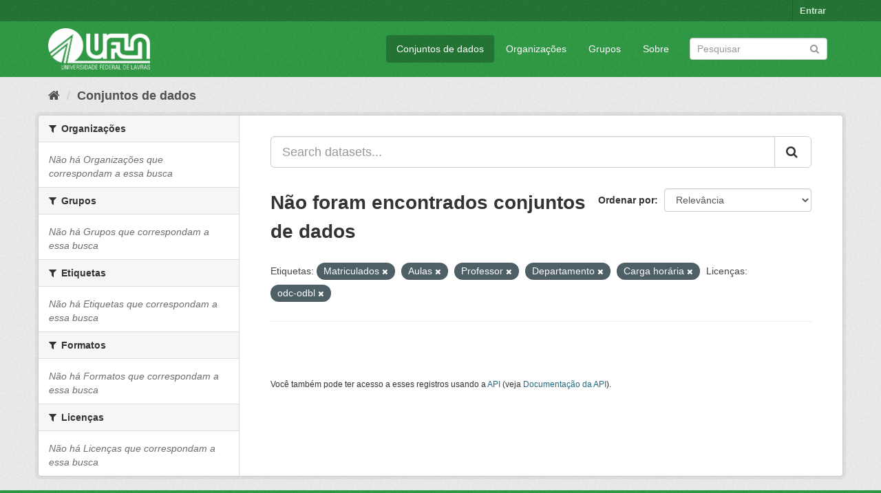

--- FILE ---
content_type: text/html; charset=utf-8
request_url: https://dados.ufla.br/dataset/?tags=Matriculados&tags=Aulas&tags=Professor&tags=Departamento&tags=Carga+hor%C3%A1ria&license_id=odc-odbl
body_size: 5015
content:
<!DOCTYPE html>
<!--[if IE 9]> <html lang="pt_BR" class="ie9"> <![endif]-->
<!--[if gt IE 8]><!--> <html lang="pt_BR"> <!--<![endif]-->
  <head>
    <meta charset="utf-8" />
      <meta name="generator" content="ckan 2.9.0" />
      <meta name="viewport" content="width=device-width, initial-scale=1.0">
    <title>Conjunto de dados - Dados Abertos UFLA</title>

    
    
    <link rel="shortcut icon" href="/base/images/ufla.png" />
    
    
        
<!-- Snippet googleanalytics/snippets/googleanalytics_header.html start -->
<script type="text/javascript">
  (function(i,s,o,g,r,a,m){i['GoogleAnalyticsObject']=r;i[r]=i[r]||function(){
  (i[r].q=i[r].q||[]).push(arguments)},i[r].l=1*new Date();a=s.createElement(o),
  m=s.getElementsByTagName(o)[0];a.async=1;a.src=g;m.parentNode.insertBefore(a,m)
  })(window,document,'script','//www.google-analytics.com/analytics.js','ga');

  ga('create', 'UA-176698675-1', 'auto', {});
     
  ga('set', 'anonymizeIp', true);
  ga('send', 'pageview');
</script>
<!-- Snippet googleanalytics/snippets/googleanalytics_header.html end -->

    

      
      
      
      
    

    
      
      
    

    
    <link href="/webassets/base/98bf0889_green.css" rel="stylesheet"/>
    
  </head>

  
  <body data-site-root="https://dados.ufla.br/" data-locale-root="https://dados.ufla.br/" >

    
    <div class="hide"><a href="#content">Pular para o conteúdo</a></div>
  

  
     
<div class="account-masthead">
  <div class="container">
     
    <nav class="account not-authed" aria-label="Account">
      <ul class="list-unstyled">
        
        <li><a href="/user/login">Entrar</a></li>
         
      </ul>
    </nav>
     
  </div>
</div>

<header class="navbar navbar-static-top masthead">
    
  <div class="container">
    <div class="navbar-right">
      <button data-target="#main-navigation-toggle" data-toggle="collapse" class="navbar-toggle collapsed" type="button">
        <span class="fa fa-bars"></span>
      </button>
    </div>
    <hgroup class="header-image navbar-left">
       
      <a class="logo" href="/"><img src="https://dados.ufla.br/uploads/admin/2020-10-21-184625.673410logo-branco-4.png" alt="Dados Abertos UFLA" title="Dados Abertos UFLA" /></a>
       
    </hgroup>

    <div class="collapse navbar-collapse" id="main-navigation-toggle">
      
      <nav class="section navigation">
        <ul class="nav nav-pills">
            
		<li class="active"><a href="/dataset/">Conjuntos de dados</a></li><li><a href="/organization/">Organizações</a></li><li><a href="/group/">Grupos</a></li><li><a href="/about">Sobre</a></li>
	    
        </ul>
      </nav>
       
      <form class="section site-search simple-input" action="/dataset/" method="get">
        <div class="field">
          <label for="field-sitewide-search">Buscar conjunto de dados</label>
          <input id="field-sitewide-search" type="text" class="form-control" name="q" placeholder="Pesquisar" aria-label="Search datasets"/>
          <button class="btn-search" type="submit" aria-label="Submit"><i class="fa fa-search"></i></button>
        </div>
      </form>
      
    </div>
  </div>
</header>

  
    <div class="main">
      <div id="content" class="container">
        
          
            <div class="flash-messages">
              
                
              
            </div>
          

          
            <div class="toolbar" role="navigation" aria-label="Breadcrumb">
              
                
                  <ol class="breadcrumb">
                    
<!-- Snippet snippets/home_breadcrumb_item.html start -->

<li class="home"><a href="/" aria-label="Início"><i class="fa fa-home"></i><span> Início</span></a></li>
<!-- Snippet snippets/home_breadcrumb_item.html end -->

                    
  <li class="active"><a href="/dataset/">Conjuntos de dados</a></li>

                  </ol>
                
              
            </div>
          

          <div class="row wrapper">
            
            
            

            
              <aside class="secondary col-sm-3">
                
                
  <div class="filters">
    <div>
      
        
<!-- Snippet snippets/facet_list.html start -->


    
    
	
	    
	    
		<section class="module module-narrow module-shallow">
		    
			<h2 class="module-heading">
			    <i class="fa fa-filter"></i>
			    
			    Organizações
			</h2>
		    
		    
			
			    
				<p class="module-content empty">Não há Organizações que correspondam a essa busca</p>
			    
			
		    
		</section>
	    
	
    

<!-- Snippet snippets/facet_list.html end -->

      
        
<!-- Snippet snippets/facet_list.html start -->


    
    
	
	    
	    
		<section class="module module-narrow module-shallow">
		    
			<h2 class="module-heading">
			    <i class="fa fa-filter"></i>
			    
			    Grupos
			</h2>
		    
		    
			
			    
				<p class="module-content empty">Não há Grupos que correspondam a essa busca</p>
			    
			
		    
		</section>
	    
	
    

<!-- Snippet snippets/facet_list.html end -->

      
        
<!-- Snippet snippets/facet_list.html start -->


    
    
	
	    
	    
		<section class="module module-narrow module-shallow">
		    
			<h2 class="module-heading">
			    <i class="fa fa-filter"></i>
			    
			    Etiquetas
			</h2>
		    
		    
			
			    
				<p class="module-content empty">Não há Etiquetas que correspondam a essa busca</p>
			    
			
		    
		</section>
	    
	
    

<!-- Snippet snippets/facet_list.html end -->

      
        
<!-- Snippet snippets/facet_list.html start -->


    
    
	
	    
	    
		<section class="module module-narrow module-shallow">
		    
			<h2 class="module-heading">
			    <i class="fa fa-filter"></i>
			    
			    Formatos
			</h2>
		    
		    
			
			    
				<p class="module-content empty">Não há Formatos que correspondam a essa busca</p>
			    
			
		    
		</section>
	    
	
    

<!-- Snippet snippets/facet_list.html end -->

      
        
<!-- Snippet snippets/facet_list.html start -->


    
    
	
	    
	    
		<section class="module module-narrow module-shallow">
		    
			<h2 class="module-heading">
			    <i class="fa fa-filter"></i>
			    
			    Licenças
			</h2>
		    
		    
			
			    
				<p class="module-content empty">Não há Licenças que correspondam a essa busca</p>
			    
			
		    
		</section>
	    
	
    

<!-- Snippet snippets/facet_list.html end -->

      
    </div>
    <a class="close no-text hide-filters"><i class="fa fa-times-circle"></i><span class="text">close</span></a>
  </div>

              </aside>
            

            
              <div class="primary col-sm-9 col-xs-12" role="main">
                
                
  <section class="module">
    <div class="module-content">
      
        
      
      
        
        
        
<!-- Snippet snippets/search_form.html start -->








<form id="dataset-search-form" class="search-form" method="get" data-module="select-switch">

  
    <div class="input-group search-input-group">
      <input aria-label="Search datasets..." id="field-giant-search" type="text" class="form-control input-lg" name="q" value="" autocomplete="off" placeholder="Search datasets...">
      
      <span class="input-group-btn">
        <button class="btn btn-default btn-lg" type="submit" value="search" aria-label="Submit">
          <i class="fa fa-search"></i>
        </button>
      </span>
      
    </div>
  

  
    <span>
  
  

  
  
  
  <input type="hidden" name="tags" value="Matriculados" />
  
  
  
  
  
  <input type="hidden" name="tags" value="Aulas" />
  
  
  
  
  
  <input type="hidden" name="tags" value="Professor" />
  
  
  
  
  
  <input type="hidden" name="tags" value="Departamento" />
  
  
  
  
  
  <input type="hidden" name="tags" value="Carga horária" />
  
  
  
  
  
  <input type="hidden" name="license_id" value="odc-odbl" />
  
  
  
  </span>
  

  
    
      <div class="form-select form-group control-order-by">
        <label for="field-order-by">Ordenar por</label>
        <select id="field-order-by" name="sort" class="form-control">
          
            
              <option value="score desc, metadata_modified desc" selected="selected">Relevância</option>
            
          
            
              <option value="title_string asc">Nome Crescente</option>
            
          
            
              <option value="title_string desc">Nome Descrescente</option>
            
          
            
              <option value="metadata_modified desc">Modificada pela última vez</option>
            
          
            
          
        </select>
        
        <button class="btn btn-default js-hide" type="submit">Ir</button>
        
      </div>
    
  

  
    
      <h1>
<!-- Snippet snippets/search_result_text.html start -->


  
  
  
  

Não foram encontrados conjuntos de dados
<!-- Snippet snippets/search_result_text.html end -->
</h1>
    
  

  
    
      <p class="filter-list">
        
          
          <span class="facet">Etiquetas:</span>
          
            <span class="filtered pill">Matriculados
              <a href="/dataset/?tags=Aulas&amp;tags=Professor&amp;tags=Departamento&amp;tags=Carga+hor%C3%A1ria&amp;license_id=odc-odbl" class="remove" title="Remover"><i class="fa fa-times"></i></a>
            </span>
          
            <span class="filtered pill">Aulas
              <a href="/dataset/?tags=Matriculados&amp;tags=Professor&amp;tags=Departamento&amp;tags=Carga+hor%C3%A1ria&amp;license_id=odc-odbl" class="remove" title="Remover"><i class="fa fa-times"></i></a>
            </span>
          
            <span class="filtered pill">Professor
              <a href="/dataset/?tags=Matriculados&amp;tags=Aulas&amp;tags=Departamento&amp;tags=Carga+hor%C3%A1ria&amp;license_id=odc-odbl" class="remove" title="Remover"><i class="fa fa-times"></i></a>
            </span>
          
            <span class="filtered pill">Departamento
              <a href="/dataset/?tags=Matriculados&amp;tags=Aulas&amp;tags=Professor&amp;tags=Carga+hor%C3%A1ria&amp;license_id=odc-odbl" class="remove" title="Remover"><i class="fa fa-times"></i></a>
            </span>
          
            <span class="filtered pill">Carga horária
              <a href="/dataset/?tags=Matriculados&amp;tags=Aulas&amp;tags=Professor&amp;tags=Departamento&amp;license_id=odc-odbl" class="remove" title="Remover"><i class="fa fa-times"></i></a>
            </span>
          
        
          
          <span class="facet">Licenças:</span>
          
            <span class="filtered pill">odc-odbl
              <a href="/dataset/?tags=Matriculados&amp;tags=Aulas&amp;tags=Professor&amp;tags=Departamento&amp;tags=Carga+hor%C3%A1ria" class="remove" title="Remover"><i class="fa fa-times"></i></a>
            </span>
          
        
      </p>
      <a class="show-filters btn btn-default">Filtrar Resultados</a>
    
  

</form>




<!-- Snippet snippets/search_form.html end -->

      
      
        
<!-- Snippet snippets/package_list.html start -->


  

<!-- Snippet snippets/package_list.html end -->

      
    </div>

    
      
    
  </section>

  
    <section class="module">
      <div class="module-content">
        
          <small>
            
            
            
           Você também pode ter acesso a esses registros usando a <a href="/api/3">API</a> (veja <a href="http://docs.ckan.org/en/2.9/api/">Documentação da API</a>). 
          </small>
        
      </div>
    </section>
  

              </div>
            
          </div>
        
      </div>
    </div>
  
    <footer class="site-footer">
  <div class="container">
    
    <div class="row">
      <div class="col-md-8 footer-links">
        
          <ul class="list-unstyled">
            
              <li><a href="/about">Sobre Dados Abertos UFLA</a></li>
            
          </ul>
          <ul class="list-unstyled">
            
              
              <li><a href="http://docs.ckan.org/en/2.9/api/">API do CKAN</a></li>
              <li><a href="http://www.ckan.org/">Associação CKAN</a></li>
              <li><a href="http://www.opendefinition.org/okd/"><img src="/base/images/od_80x15_blue.png" alt="Open Data"></a></li>
            
          </ul>
        
      </div>
      <div class="col-md-4 attribution">
        
          <p><strong>Impulsionado por</strong> <a class="hide-text ckan-footer-logo" href="http://ckan.org">CKAN</a></p>
        
        
          
<!-- Snippet snippets/language_selector.html start -->

<form class="form-inline form-select lang-select" action="/util/redirect" data-module="select-switch" method="POST">
  <label for="field-lang-select">Idioma</label>
  <select id="field-lang-select" name="url" data-module="autocomplete" data-module-dropdown-class="lang-dropdown" data-module-container-class="lang-container">
    
      <option value="/pt_BR/dataset/?tags=Matriculados&amp;tags=Aulas&amp;tags=Professor&amp;tags=Departamento&amp;tags=Carga+hor%C3%A1ria&amp;license_id=odc-odbl" selected="selected">
        português (Brasil)
      </option>
    
      <option value="/en/dataset/?tags=Matriculados&amp;tags=Aulas&amp;tags=Professor&amp;tags=Departamento&amp;tags=Carga+hor%C3%A1ria&amp;license_id=odc-odbl" >
        English
      </option>
    
      <option value="/ja/dataset/?tags=Matriculados&amp;tags=Aulas&amp;tags=Professor&amp;tags=Departamento&amp;tags=Carga+hor%C3%A1ria&amp;license_id=odc-odbl" >
        日本語
      </option>
    
      <option value="/it/dataset/?tags=Matriculados&amp;tags=Aulas&amp;tags=Professor&amp;tags=Departamento&amp;tags=Carga+hor%C3%A1ria&amp;license_id=odc-odbl" >
        italiano
      </option>
    
      <option value="/cs_CZ/dataset/?tags=Matriculados&amp;tags=Aulas&amp;tags=Professor&amp;tags=Departamento&amp;tags=Carga+hor%C3%A1ria&amp;license_id=odc-odbl" >
        čeština (Česko)
      </option>
    
      <option value="/ca/dataset/?tags=Matriculados&amp;tags=Aulas&amp;tags=Professor&amp;tags=Departamento&amp;tags=Carga+hor%C3%A1ria&amp;license_id=odc-odbl" >
        català
      </option>
    
      <option value="/es/dataset/?tags=Matriculados&amp;tags=Aulas&amp;tags=Professor&amp;tags=Departamento&amp;tags=Carga+hor%C3%A1ria&amp;license_id=odc-odbl" >
        español
      </option>
    
      <option value="/fr/dataset/?tags=Matriculados&amp;tags=Aulas&amp;tags=Professor&amp;tags=Departamento&amp;tags=Carga+hor%C3%A1ria&amp;license_id=odc-odbl" >
        français
      </option>
    
      <option value="/el/dataset/?tags=Matriculados&amp;tags=Aulas&amp;tags=Professor&amp;tags=Departamento&amp;tags=Carga+hor%C3%A1ria&amp;license_id=odc-odbl" >
        Ελληνικά
      </option>
    
      <option value="/sv/dataset/?tags=Matriculados&amp;tags=Aulas&amp;tags=Professor&amp;tags=Departamento&amp;tags=Carga+hor%C3%A1ria&amp;license_id=odc-odbl" >
        svenska
      </option>
    
      <option value="/sr/dataset/?tags=Matriculados&amp;tags=Aulas&amp;tags=Professor&amp;tags=Departamento&amp;tags=Carga+hor%C3%A1ria&amp;license_id=odc-odbl" >
        српски
      </option>
    
      <option value="/no/dataset/?tags=Matriculados&amp;tags=Aulas&amp;tags=Professor&amp;tags=Departamento&amp;tags=Carga+hor%C3%A1ria&amp;license_id=odc-odbl" >
        norsk bokmål (Norge)
      </option>
    
      <option value="/sk/dataset/?tags=Matriculados&amp;tags=Aulas&amp;tags=Professor&amp;tags=Departamento&amp;tags=Carga+hor%C3%A1ria&amp;license_id=odc-odbl" >
        slovenčina
      </option>
    
      <option value="/fi/dataset/?tags=Matriculados&amp;tags=Aulas&amp;tags=Professor&amp;tags=Departamento&amp;tags=Carga+hor%C3%A1ria&amp;license_id=odc-odbl" >
        suomi
      </option>
    
      <option value="/ru/dataset/?tags=Matriculados&amp;tags=Aulas&amp;tags=Professor&amp;tags=Departamento&amp;tags=Carga+hor%C3%A1ria&amp;license_id=odc-odbl" >
        русский
      </option>
    
      <option value="/de/dataset/?tags=Matriculados&amp;tags=Aulas&amp;tags=Professor&amp;tags=Departamento&amp;tags=Carga+hor%C3%A1ria&amp;license_id=odc-odbl" >
        Deutsch
      </option>
    
      <option value="/pl/dataset/?tags=Matriculados&amp;tags=Aulas&amp;tags=Professor&amp;tags=Departamento&amp;tags=Carga+hor%C3%A1ria&amp;license_id=odc-odbl" >
        polski
      </option>
    
      <option value="/nl/dataset/?tags=Matriculados&amp;tags=Aulas&amp;tags=Professor&amp;tags=Departamento&amp;tags=Carga+hor%C3%A1ria&amp;license_id=odc-odbl" >
        Nederlands
      </option>
    
      <option value="/bg/dataset/?tags=Matriculados&amp;tags=Aulas&amp;tags=Professor&amp;tags=Departamento&amp;tags=Carga+hor%C3%A1ria&amp;license_id=odc-odbl" >
        български
      </option>
    
      <option value="/ko_KR/dataset/?tags=Matriculados&amp;tags=Aulas&amp;tags=Professor&amp;tags=Departamento&amp;tags=Carga+hor%C3%A1ria&amp;license_id=odc-odbl" >
        한국어 (대한민국)
      </option>
    
      <option value="/hu/dataset/?tags=Matriculados&amp;tags=Aulas&amp;tags=Professor&amp;tags=Departamento&amp;tags=Carga+hor%C3%A1ria&amp;license_id=odc-odbl" >
        magyar
      </option>
    
      <option value="/sl/dataset/?tags=Matriculados&amp;tags=Aulas&amp;tags=Professor&amp;tags=Departamento&amp;tags=Carga+hor%C3%A1ria&amp;license_id=odc-odbl" >
        slovenščina
      </option>
    
      <option value="/lv/dataset/?tags=Matriculados&amp;tags=Aulas&amp;tags=Professor&amp;tags=Departamento&amp;tags=Carga+hor%C3%A1ria&amp;license_id=odc-odbl" >
        latviešu
      </option>
    
      <option value="/th/dataset/?tags=Matriculados&amp;tags=Aulas&amp;tags=Professor&amp;tags=Departamento&amp;tags=Carga+hor%C3%A1ria&amp;license_id=odc-odbl" >
        ไทย
      </option>
    
      <option value="/uk/dataset/?tags=Matriculados&amp;tags=Aulas&amp;tags=Professor&amp;tags=Departamento&amp;tags=Carga+hor%C3%A1ria&amp;license_id=odc-odbl" >
        українська
      </option>
    
      <option value="/id/dataset/?tags=Matriculados&amp;tags=Aulas&amp;tags=Professor&amp;tags=Departamento&amp;tags=Carga+hor%C3%A1ria&amp;license_id=odc-odbl" >
        Indonesia
      </option>
    
      <option value="/fa_IR/dataset/?tags=Matriculados&amp;tags=Aulas&amp;tags=Professor&amp;tags=Departamento&amp;tags=Carga+hor%C3%A1ria&amp;license_id=odc-odbl" >
        فارسی (ایران)
      </option>
    
      <option value="/he/dataset/?tags=Matriculados&amp;tags=Aulas&amp;tags=Professor&amp;tags=Departamento&amp;tags=Carga+hor%C3%A1ria&amp;license_id=odc-odbl" >
        עברית
      </option>
    
      <option value="/sr_Latn/dataset/?tags=Matriculados&amp;tags=Aulas&amp;tags=Professor&amp;tags=Departamento&amp;tags=Carga+hor%C3%A1ria&amp;license_id=odc-odbl" >
        srpski (latinica)
      </option>
    
      <option value="/en_AU/dataset/?tags=Matriculados&amp;tags=Aulas&amp;tags=Professor&amp;tags=Departamento&amp;tags=Carga+hor%C3%A1ria&amp;license_id=odc-odbl" >
        English (Australia)
      </option>
    
      <option value="/km/dataset/?tags=Matriculados&amp;tags=Aulas&amp;tags=Professor&amp;tags=Departamento&amp;tags=Carga+hor%C3%A1ria&amp;license_id=odc-odbl" >
        ខ្មែរ
      </option>
    
      <option value="/am/dataset/?tags=Matriculados&amp;tags=Aulas&amp;tags=Professor&amp;tags=Departamento&amp;tags=Carga+hor%C3%A1ria&amp;license_id=odc-odbl" >
        አማርኛ
      </option>
    
      <option value="/sq/dataset/?tags=Matriculados&amp;tags=Aulas&amp;tags=Professor&amp;tags=Departamento&amp;tags=Carga+hor%C3%A1ria&amp;license_id=odc-odbl" >
        shqip
      </option>
    
      <option value="/da_DK/dataset/?tags=Matriculados&amp;tags=Aulas&amp;tags=Professor&amp;tags=Departamento&amp;tags=Carga+hor%C3%A1ria&amp;license_id=odc-odbl" >
        dansk (Danmark)
      </option>
    
      <option value="/zh_CN/dataset/?tags=Matriculados&amp;tags=Aulas&amp;tags=Professor&amp;tags=Departamento&amp;tags=Carga+hor%C3%A1ria&amp;license_id=odc-odbl" >
        中文 (简体, 中国)
      </option>
    
      <option value="/vi/dataset/?tags=Matriculados&amp;tags=Aulas&amp;tags=Professor&amp;tags=Departamento&amp;tags=Carga+hor%C3%A1ria&amp;license_id=odc-odbl" >
        Tiếng Việt
      </option>
    
      <option value="/pt_PT/dataset/?tags=Matriculados&amp;tags=Aulas&amp;tags=Professor&amp;tags=Departamento&amp;tags=Carga+hor%C3%A1ria&amp;license_id=odc-odbl" >
        português (Portugal)
      </option>
    
      <option value="/mn_MN/dataset/?tags=Matriculados&amp;tags=Aulas&amp;tags=Professor&amp;tags=Departamento&amp;tags=Carga+hor%C3%A1ria&amp;license_id=odc-odbl" >
        монгол (Монгол)
      </option>
    
      <option value="/ro/dataset/?tags=Matriculados&amp;tags=Aulas&amp;tags=Professor&amp;tags=Departamento&amp;tags=Carga+hor%C3%A1ria&amp;license_id=odc-odbl" >
        română
      </option>
    
      <option value="/gl/dataset/?tags=Matriculados&amp;tags=Aulas&amp;tags=Professor&amp;tags=Departamento&amp;tags=Carga+hor%C3%A1ria&amp;license_id=odc-odbl" >
        galego
      </option>
    
      <option value="/tr/dataset/?tags=Matriculados&amp;tags=Aulas&amp;tags=Professor&amp;tags=Departamento&amp;tags=Carga+hor%C3%A1ria&amp;license_id=odc-odbl" >
        Türkçe
      </option>
    
      <option value="/lt/dataset/?tags=Matriculados&amp;tags=Aulas&amp;tags=Professor&amp;tags=Departamento&amp;tags=Carga+hor%C3%A1ria&amp;license_id=odc-odbl" >
        lietuvių
      </option>
    
      <option value="/tl/dataset/?tags=Matriculados&amp;tags=Aulas&amp;tags=Professor&amp;tags=Departamento&amp;tags=Carga+hor%C3%A1ria&amp;license_id=odc-odbl" >
        Filipino (Pilipinas)
      </option>
    
      <option value="/ne/dataset/?tags=Matriculados&amp;tags=Aulas&amp;tags=Professor&amp;tags=Departamento&amp;tags=Carga+hor%C3%A1ria&amp;license_id=odc-odbl" >
        नेपाली
      </option>
    
      <option value="/zh_TW/dataset/?tags=Matriculados&amp;tags=Aulas&amp;tags=Professor&amp;tags=Departamento&amp;tags=Carga+hor%C3%A1ria&amp;license_id=odc-odbl" >
        中文 (繁體, 台灣)
      </option>
    
      <option value="/ar/dataset/?tags=Matriculados&amp;tags=Aulas&amp;tags=Professor&amp;tags=Departamento&amp;tags=Carga+hor%C3%A1ria&amp;license_id=odc-odbl" >
        العربية
      </option>
    
      <option value="/uk_UA/dataset/?tags=Matriculados&amp;tags=Aulas&amp;tags=Professor&amp;tags=Departamento&amp;tags=Carga+hor%C3%A1ria&amp;license_id=odc-odbl" >
        українська (Україна)
      </option>
    
      <option value="/es_AR/dataset/?tags=Matriculados&amp;tags=Aulas&amp;tags=Professor&amp;tags=Departamento&amp;tags=Carga+hor%C3%A1ria&amp;license_id=odc-odbl" >
        español (Argentina)
      </option>
    
      <option value="/is/dataset/?tags=Matriculados&amp;tags=Aulas&amp;tags=Professor&amp;tags=Departamento&amp;tags=Carga+hor%C3%A1ria&amp;license_id=odc-odbl" >
        íslenska
      </option>
    
      <option value="/mk/dataset/?tags=Matriculados&amp;tags=Aulas&amp;tags=Professor&amp;tags=Departamento&amp;tags=Carga+hor%C3%A1ria&amp;license_id=odc-odbl" >
        македонски
      </option>
    
      <option value="/hr/dataset/?tags=Matriculados&amp;tags=Aulas&amp;tags=Professor&amp;tags=Departamento&amp;tags=Carga+hor%C3%A1ria&amp;license_id=odc-odbl" >
        hrvatski
      </option>
    
      <option value="/eu/dataset/?tags=Matriculados&amp;tags=Aulas&amp;tags=Professor&amp;tags=Departamento&amp;tags=Carga+hor%C3%A1ria&amp;license_id=odc-odbl" >
        euskara
      </option>
    
  </select>
  <button class="btn btn-default js-hide" type="submit">Ir</button>
</form>
<!-- Snippet snippets/language_selector.html end -->

        
      </div>
    </div>
    
  </div>

  
    
  
</footer>
  
  
  
  
  
    
    
    
        
        
        <div class="js-hide" data-module="google-analytics"
             data-module-googleanalytics_resource_prefix="">
        </div>
    


      

    
    
    <link href="/webassets/vendor/f3b8236b_select2.css" rel="stylesheet"/>
<link href="/webassets/vendor/0b01aef1_font-awesome.css" rel="stylesheet"/>
    <script src="/webassets/vendor/d8ae4bed_jquery.js" type="text/javascript"></script>
<script src="/webassets/vendor/ab26884f_vendor.js" type="text/javascript"></script>
<script src="/webassets/vendor/580fa18d_bootstrap.js" type="text/javascript"></script>
<script src="/webassets/base/5f5a82bb_main.js" type="text/javascript"></script>
<script src="/webassets/base/b836e8ea_ckan.js" type="text/javascript"></script>
<script src="/webassets/ckanext-googleanalytics/event_tracking.js?2cf0c834" type="text/javascript"></script>
  </body>
</html>

--- FILE ---
content_type: text/plain
request_url: https://www.google-analytics.com/j/collect?v=1&_v=j102&aip=1&a=2008141617&t=pageview&_s=1&dl=https%3A%2F%2Fdados.ufla.br%2Fdataset%2F%3Ftags%3DMatriculados%26tags%3DAulas%26tags%3DProfessor%26tags%3DDepartamento%26tags%3DCarga%2Bhor%25C3%25A1ria%26license_id%3Dodc-odbl&ul=en-us%40posix&dt=Conjunto%20de%20dados%20-%20Dados%20Abertos%20UFLA&sr=1280x720&vp=1280x720&_u=YEBAAEABAAAAACAAI~&jid=1055623303&gjid=317235383&cid=1841652974.1762202648&tid=UA-176698675-1&_gid=44668324.1762202648&_r=1&_slc=1&z=1428473993
body_size: -450
content:
2,cG-ZKQQDKR5HR